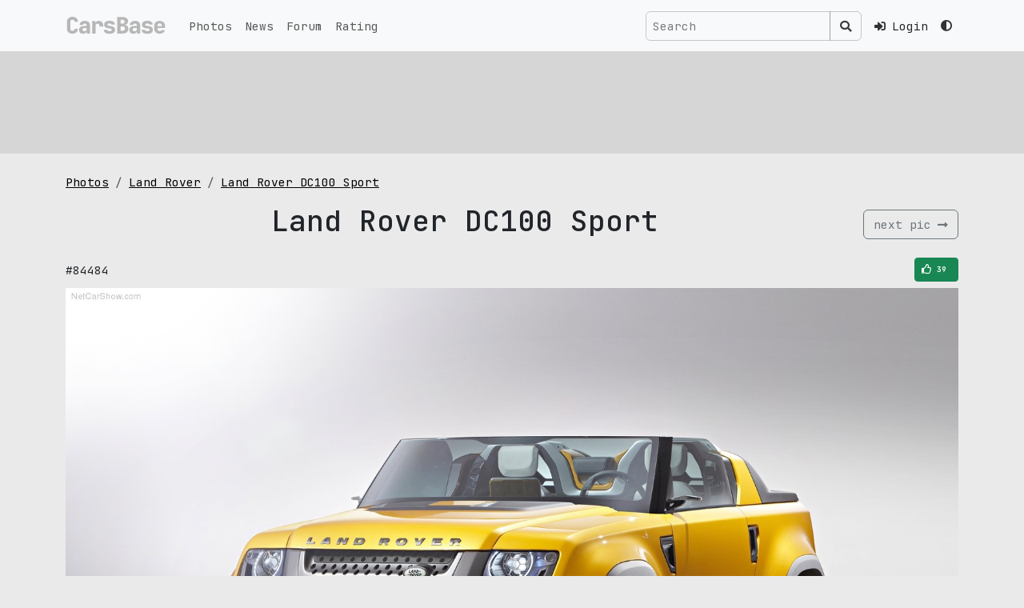

--- FILE ---
content_type: text/html; charset=UTF-8
request_url: https://carsbase.com/photo/land-rover/land-rover-dc100-sport-pic-84484.html
body_size: 5084
content:
<!doctype html>
<html lang="en" data-bs-theme='light'>
<head>
	<meta charset="utf-8">
	<meta name="viewport" content="width=device-width, initial-scale=1">
	<!-- CSRF Token -->
	<meta name="csrf-token" content="OyH9UNlObr5iXJpDvDq7OSTurO4QlPmLELAA9qR0">
	<title>Land Rover DC100 Sport picture #84484 | Land Rover photo gallery | CarsBase.com</title>
		<meta name="description" content="Quality autos and cars pics photogallery at CarsBase.com: Land Rover DC100 Sport. Photo #84484">
			<meta name="keywords" content="Land Rover, DC100 Sport, photo, pic, image, poster, car, auto, wallpaper, desktop, download, picture #84484">
	

	<link rel="icon" type="image/png" sizes="120x120" href="/favicon.png">

	<link rel="preconnect" href="https://fonts.googleapis.com">
	<link rel="preconnect" href="https://fonts.gstatic.com" crossorigin>
	<link href="https://fonts.googleapis.com/css2?family=JetBrains+Mono:ital,wght@0,100..800;1,100..800&display=swap" rel="stylesheet">
	<!-- Scripts -->

	<link href="/modules/fontawesome-5.12/css/all.min.css" rel="stylesheet">
	<link rel="preload" as="style" href="https://carsbase.com/build/assets/app-oI-xt_3Q.css" /><link rel="stylesheet" href="https://carsbase.com/build/assets/app-oI-xt_3Q.css" />	<meta property="og:image" content="https://carsbase.com/storage/photo/29/84484.jpg">
<meta property="og:image:width" content="1600">
<meta property="og:image:height" content="1200">
<meta property="og:description" content="Photo of Land Rover DC100 Sport 84484. Image size: 1600 x 1200.">
<meta property="og:url" content="https://carsbase.com/photo/land-rover/land-rover-dc100-sport-pic-84484.html">
<meta property="og:title" content="Land Rover DC100 Sport photo #84484">
<link rel="canonical" href="https://carsbase.com/photo/land-rover/dc100-sport">
			<script async src="https://www.googletagmanager.com/gtag/js?id=G-9VCL560P4C"></script>
		<script>
			window.dataLayer = window.dataLayer || [];
			function gtag(){dataLayer.push(arguments);}
			gtag('js', new Date());
			gtag('config', 'G-9VCL560P4C');
		</script>
									</head>
<body>
<div class="app-wrapper vh-100" id="app">


	<nav class="navbar-top navbar fixed-top navbar-expand-lg bg-body-tertiary">
		<div class="container-xl">
			<a class="navbar-brand d-flex align-items-start py-0 my-0 order-1" href="/">
				<img src="/images/design/carsbase_loga_x800.svg" alt="CarsBase" style="max-height:26px;"  class="d-inline-block align-text-top">
			</a>




			<div class="me-2 ms-auto d-flex gap-1 align-items-center order-3">

				<!-- Desktop Search (hidden on mobile) -->
				<search-navbar class="d-none d-lg-inline-flex ms-auto p-0 me-3 my-2 my-lg-0">
					<!-- Простая рамочка до загрузки Vue -->
					<div class="search-navbar-form">
						<div class="input-group d-flex flex-nowrap">
							<input class="form-control search-input px-2"
								   type="text"
								   placeholder="Search"
								   readonly
								   style="background-color: rgba(0,0,0,0) !important;
                                      color: rgba(255,255,255,0.9) !important;
                                      border: 1px solid var(--search-border-color, rgba(255,255,255,0.3)) !important;
                                      max-width: 250px;
                                      min-width: 150px;">
							<span class="input-group-text btn btn-outline-secondary"
								  style="border-color: var(--search-border-color, rgba(255,255,255,0.3)) !important;
                                     color: rgba(255,255,255,0.9) !important;">
								<i class="fas fa-search" style="color: rgba(255,255,255,0.9) !important;"></i>
							</span>
						</div>
					</div>
				</search-navbar>

				<!-- Mobile Search Icon (visible only on mobile) -->
				<div class="nav-item d-flex align-items-center d-lg-none me-3">
					<button class="btn btn-link nav-link px-1" type="button" data-bs-toggle="collapse" data-bs-target="#mobileSearchCollapse" aria-expanded="false" aria-controls="mobileSearchCollapse" aria-label="Toggle search">
						<i class="fas fa-search"></i>
					</button>
				</div>



								<div class="nav-item pe-3">
					<a href="https://carsbase.com/login" class="nav-link">
						<i class="fa fa-sign-in-alt"></i>
						<span class="d-none d-md-inline-block ms-2">Login</span>
					</a>
				</div>
				
				<div class="d-none d-md-inline-block">
				<theme-switch :user_id="0" current-theme="light"></theme-switch>
				</div>
			</div>
			<button class="navbar-toggler  navbar-toggler--main order-3" type="button" data-bs-toggle="collapse"
					data-bs-target="#navbarSupportedContent" aria-controls="navbarSupportedContent"
					aria-expanded="false" aria-label="Toggle navigation">
						<span class="hamburger hamburger--slider">
							<span class="hamburger-box">
								<span class="hamburger-inner"></span>
							</span>
						</span>
			</button>

			<!-- Mobile Search Collapse (full width below navbar) -->
			<div class="collapse w-100 order-4 d-lg-none" id="mobileSearchCollapse">
				<div class="container-xl">
					<div class="py-3">
						<search-navbar class="w-100"></search-navbar>
					</div>
				</div>
			</div>


			<div class="collapse navbar-collapse order-4 order-md-2" id="navbarSupportedContent">
				<ul class="navbar-nav me-auto mb-0">
					<li class="nav-item">
						<a class="nav-link" href="/photo">Photos</a>
					</li>
					<li class="nav-item">
						<a class="nav-link" href="/news">News</a>
					</li>
					<li class="nav-item">
						<a class="nav-link" href="/photoforum">Forum</a>
					</li>
					<li class="nav-item">
						<a class="nav-link" href="/photo-rating">Rating</a>
					</li>
					<li class="nav-item d-md-none mt-4 mb-2">
					<theme-switch :user_id="0" current-theme="light"></theme-switch>
					</li>
				</ul>




				
				
				
				
			</div>

		</div>
	</nav>

	<main class="">
		
<div class="rek-wrapper py-3 mb-4">
<div class="container-xl">
    <div class="row">
        <div class="col-12">
            <div class="d-inline-block w-100" style="height:90px;">
                                <Adsense
                    data-ad-client="ca-pub-4641491362693703"
                    data-ad-slot="5186986687"
                    data-ad-format="horizontal"
                    ins-style="display:inline-block;width:100%;height:90px"
                    :data-full-width-responsive="true"
                >

                </Adsense>
                            </div>
        </div>
    </div>
</div>
</div>

<div class="content-wrapper">
	<div class="container-xl">



		

		<div class="row">
			<div class="col-md-12">


				<ol class="breadcrumb hidden-xs">
					<li class="breadcrumb-item">
						<a href="/photo/" title="cars pics and photos">Photos</a>
					</li>
					<li class="breadcrumb-item">
						<a href="/photo/land-rover" title="Land Rover pics and photos">Land Rover</a>
					</li>
					<li class="breadcrumb-item">
						<a href="/photo/land-rover/dc100-sport" title="Land Rover DC100 Sport pics and photos">Land Rover DC100 Sport</a>
					</li>
				</ol>


				<div itemscope itemtype="http://schema.org/ImageObject">

					<div class="d-flex align-items-center w-100 my-3">
												<div class="w-100 text-center">
							<h1 itemprop="name">Land Rover DC100 Sport</h1>
						</div>
													<div class="w-20 text-right">
								<a href="/photo/land-rover/land-rover-dc100-sport-pic-84483.html" title="next Land Rover DC100 Sport pic" class="btn btn-outline-secondary d-flex align-items-center">
									<span class="d-none d-sm-inline-block text-nowrap me-2">
										next pic
									</span>
									<i class="fas fa-long-arrow-alt-right"></i>
								</a>
							</div>
											</div>




					<div class="box_social-2 my-2">

						<div class="d-flex align-items-center justify-content-between">
							<div>
								<span>#84484</span>
							</div>
							<div style="width:170px;text-align:right;">
								<div class="vote_photo">
									<vote-button :photo-id="84484" :initial-votes="39" />
								</div>
							</div>
						</div>

					</div>
					<div style="text-align:center;max-width:100%;">
						<img
							alt="Land Rover DC100 Sport photo 84484"
							src="/storage/photo/29/84484.jpg"
							width="1600"
							height="1200"
							itemprop="contentUrl"
							style="max-width: 100%; height: auto;">
					</div>
					<meta itemprop="width" content="1600">
					<meta itemprop="height" content="1200">
					<div class="pic_gallery_slider">
								<div class="table-wrapper">
			<div class="table">
				<div class="tr">
					<div class="td">		<div class="thumb-wrapper">
			<a href="/photo/land-rover/land-rover-dc100-sport-pic-84482.html" class="">
				<img src="/cache/storage/photo/29/84482-gthumb-gwdata240-ghdata180-gfitdatacrop.jpg" alt="DC100 Sport photo #84482" class="pic">
			</a>
		</div>
		</div>
					<div class="td">		<div class="thumb-wrapper">
			<a href="/photo/land-rover/land-rover-dc100-sport-pic-84483.html" class="">
				<img src="/cache/storage/photo/29/84483-gthumb-gwdata240-ghdata180-gfitdatacrop.jpg" alt="DC100 Sport photo #84483" class="pic">
			</a>
		</div>
		</div>
					<div class="td">		<div class="thumb-wrapper">
			<a href="/photo/land-rover/land-rover-dc100-sport-pic-84484.html" class="active">
				<img src="/cache/storage/photo/29/84484-gthumb-gwdata240-ghdata180-gfitdatacrop.jpg" alt="DC100 Sport photo #84484" class="pic">
			</a>
		</div>
		</div>
					<div class="td"></div>
					<div class="td"></div>
				</div>
			</div>
		</div>
							</div>
					<div itemprop="description" class="text-center">
						Photo of Land Rover DC100 Sport 84484.
						Image size: 1600 x 1200.
													Upload date: 2011-09-21 00:00:00.
																			Number of votes: 39.
												<hr>

					</div>
				</div>


			</div>


		</div>


		<div class="row">
			<div class="col-md-8 col-sm-12 col-12">

				<p style="width:100%;overflow: hidden;" class="mt-0 pt-0">
					pic link: <a href="/storage/photo/29/84484.jpg">https://carsbase.com/storage/photo/29/84484.jpg</a>
					<br>(Download <strong>Land Rover DC100 Sport photo</strong> #84484) You can
					use this pic as wallpaper (poster) for desktop.
				</p>
				<p>
					Vote for this Land Rover photo #84484. Current picture rating: <i
						class="icon-thumbs-up"></i> <span>39</span>
											Upload date 2011-09-21 00:00:00.
									</p>


				<div class="my-4">
					<h2 class="my-3 text-center">Pics and wallpapers with Land Rover DC100 Sport</h2>
											<div class="photos-gal">
							<div class="d-flex flex-wrap justify-content-center">
																	<div class="p-2">
												<div class="photos-pic-card">
			<a  href="/photo/land-rover/land-rover-dc100-sport-pic-84484.html" class="photos-pic-card__body">
				
					<span class="photos-pic-card__body__pic-wr">
						<img src="/cache/storage/photo/29/84484-gthumb-gwdata640-ghdata480-gfitdatacrop.jpg"
						     alt="land rover dc100 sport pic #84484"
						     width="640"
						     height="480"
						     class="pic">
					</span>

					
											<span class="photos-pic-card__body__votes-wr">
							<i class="far fa-thumbs-up" aria-hidden="true"></i> 39						</span>
					
					
					
				
									<span class="photos-pic-card__body__comment-wr">Concept (2011)</span>
				
			</a>



			
		</div>

											</div>
																	<div class="p-2">
												<div class="photos-pic-card">
			<a  href="/photo/land-rover/land-rover-dc100-sport-pic-84477.html" class="photos-pic-card__body">
				
					<span class="photos-pic-card__body__pic-wr">
						<img src="/cache/storage/photo/29/84477-gthumb-gwdata640-ghdata480-gfitdatacrop.jpg"
						     alt="land rover dc100 sport pic #84477"
						     width="640"
						     height="480"
						     class="pic">
					</span>

					
											<span class="photos-pic-card__body__votes-wr">
							<i class="far fa-thumbs-up" aria-hidden="true"></i> 38						</span>
					
					
					
				
									<span class="photos-pic-card__body__comment-wr">Concept (2011)</span>
				
			</a>



			
		</div>

											</div>
																	<div class="p-2">
												<div class="photos-pic-card">
			<a  href="/photo/land-rover/land-rover-dc100-sport-pic-84478.html" class="photos-pic-card__body">
				
					<span class="photos-pic-card__body__pic-wr">
						<img src="/cache/storage/photo/29/84478-gthumb-gwdata640-ghdata480-gfitdatacrop.jpg"
						     alt="land rover dc100 sport pic #84478"
						     width="640"
						     height="480"
						     class="pic">
					</span>

					
											<span class="photos-pic-card__body__votes-wr">
							<i class="far fa-thumbs-up" aria-hidden="true"></i> 38						</span>
					
					
					
				
									<span class="photos-pic-card__body__comment-wr">Concept (2011)</span>
				
			</a>



			
		</div>

											</div>
																	<div class="p-2">
												<div class="photos-pic-card">
			<a  href="/photo/land-rover/land-rover-dc100-sport-pic-84479.html" class="photos-pic-card__body">
				
					<span class="photos-pic-card__body__pic-wr">
						<img src="/cache/storage/photo/29/84479-gthumb-gwdata640-ghdata480-gfitdatacrop.jpg"
						     alt="land rover dc100 sport pic #84479"
						     width="640"
						     height="480"
						     class="pic">
					</span>

					
											<span class="photos-pic-card__body__votes-wr">
							<i class="far fa-thumbs-up" aria-hidden="true"></i> 37						</span>
					
					
					
				
									<span class="photos-pic-card__body__comment-wr">Concept (2011)</span>
				
			</a>



			
		</div>

											</div>
																	<div class="p-2">
												<div class="photos-pic-card">
			<a  href="/photo/land-rover/land-rover-dc100-sport-pic-84476.html" class="photos-pic-card__body">
				
					<span class="photos-pic-card__body__pic-wr">
						<img src="/cache/storage/photo/29/84476-gthumb-gwdata640-ghdata480-gfitdatacrop.jpg"
						     alt="land rover dc100 sport pic #84476"
						     width="640"
						     height="480"
						     class="pic">
					</span>

					
											<span class="photos-pic-card__body__votes-wr">
							<i class="far fa-thumbs-up" aria-hidden="true"></i> 36						</span>
					
					
					
				
									<span class="photos-pic-card__body__comment-wr">Concept (2011)</span>
				
			</a>



			
		</div>

											</div>
																	<div class="p-2">
												<div class="photos-pic-card">
			<a  href="/photo/land-rover/land-rover-dc100-sport-pic-84481.html" class="photos-pic-card__body">
				
					<span class="photos-pic-card__body__pic-wr">
						<img src="/cache/storage/photo/29/84481-gthumb-gwdata640-ghdata480-gfitdatacrop.jpg"
						     alt="land rover dc100 sport pic #84481"
						     width="640"
						     height="480"
						     class="pic">
					</span>

					
											<span class="photos-pic-card__body__votes-wr">
							<i class="far fa-thumbs-up" aria-hidden="true"></i> 35						</span>
					
					
					
				
									<span class="photos-pic-card__body__comment-wr">Concept (2011)</span>
				
			</a>



			
		</div>

											</div>
															</div>
						</div>
									</div>


				<p>
					<a href="/photo/land-rover/dc100-sport" title="Land Rover DC100 Sport pictures">
						Land Rover DC100 Sport gallery
					</a>
					with 19 HQ pics updates weekly,
					don't forget to come back!
					And check other <a href="/photo/">cars galleries</a>.
				</p>


			</div>
							<div class="col-md-4 col-sm-12 col-12">
										<div class="box_mark_right">
									<div class="m-logo">
						<img src="/cache/storage/catalog/logos/29-gthumb-gwdata128-ghdata128.jpg"
							 alt="Land Rover logo"
							 width="128"
							 height="128"
							 class="logo">
					</div>
								<ul class="box_mark_right__links">
					<li class="box_mark_right__links__li">
						<a href="/photo/land-rover" class="box_mark_right__links__li__btn btn btn-outline-secondary w-100">
							<i class="fas fa-camera-retro fa-fw me-2"></i>
							<span class="box_mark_right__links__li__btn__name">Land Rover gallery</span>
							<span class="box_mark_right__links__li__btn__num">>2.5K</span>
						</a>
					</li>
																		<li class="box_mark_right__links__li">
								<a href="/photo/land-rover/dc100-sport" class="box_mark_right__links__li__btn btn btn btn-outline-secondary w-100">
									<i class="fas fa-camera fa-fw me-2" aria-hidden="true"></i>
									<span class="box_mark_right__links__li__btn__name">DC100 Sport photos</span>
									<span class="box_mark_right__links__li__btn__num">19</span>
								</a>
							</li>
																						<li class="box_mark_right__links__li">
							<a href="/news/land-rover" class="box_mark_right__links__li__btn btn btn btn-outline-secondary w-100">
								<i class="far fa-newspaper fa-fw me-2" aria-hidden="true"></i>
								<span class="box_mark_right__links__li__btn__name">Land Rover news</span>
							</a>
						</li>
									</ul>
			</div>
								</div>
					</div>


		<div class="row">
			<div class="col-12">
							</div>
		</div>


		<div class="row">
			<div class="col-sm-12 text-center">
							</div>
		</div>


	</div>
</div>
	</main>
	<footer class="py-3">
		<div class="footer">
			<div class="container-xl">
				<div class="row">
					<div class="col-sm-4">
						&copy; 2026 CarsBase.com | <a href="/privacy">Privacy Policy</a>


											</div>
					<div class="col-sm-4">
											</div>
					<div class="col-sm-4">
						contacts: <a href="mailto:support@carsbase.com">support@carsbase.com</a>

					</div>
				</div>
			</div>
		</div>
	</footer>
</div>
<script src="/modules/js/jquery-3.7.1.min.js"></script>
<link href="/modules/fancybox3/dist/jquery.fancybox.min.css" rel="stylesheet">
<script src="/modules/fancybox3/dist/jquery.fancybox.min.js"></script>
<link rel="preload" as="style" href="https://carsbase.com/build/assets/app-Bbs2XMug.css" /><link rel="modulepreload" href="https://carsbase.com/build/assets/app-DReX7Tpy.js" /><link rel="modulepreload" href="https://carsbase.com/build/assets/_plugin-vue_export-helper-BSKjZsxw.js" /><link rel="stylesheet" href="https://carsbase.com/build/assets/app-Bbs2XMug.css" /><script type="module" src="https://carsbase.com/build/assets/app-DReX7Tpy.js"></script>
<script>
	// on redy
</script>

<script defer>
		document.addEventListener('DOMContentLoaded', function() {
		// Wait a small amount of time to ensure bootstrap.js theme detection has run
		setTimeout(function() {
			app.mount('#app');
		}, 10);
	});

	$(document).ready(function() {
		const popoverTriggerList = document.querySelectorAll('[data-bs-toggle="popover"]')
		const popoverList = [...popoverTriggerList].map(popoverTriggerEl => new bootstrap.Popover(popoverTriggerEl))
	
		});
</script>



<script type="text/javascript" >
	(function(m,e,t,r,i,k,a){m[i]=m[i]||function(){(m[i].a=m[i].a||[]).push(arguments)};
		m[i].l=1*new Date();
		for (var j = 0; j < document.scripts.length; j++) {if (document.scripts[j].src === r) { return; }}
		k=e.createElement(t),a=e.getElementsByTagName(t)[0],k.async=1,k.src=r,a.parentNode.insertBefore(k,a)})
	(window, document, "script", "https://mc.yandex.ru/metrika/tag.js", "ym");

	ym(20852410, "init", {
		clickmap:true,
		trackLinks:true,
		accurateTrackBounce:true
	});
</script>
<noscript><div class="d-none"><img src="https://mc.yandex.ru/watch/20852410" style="position:absolute; left:-9999px;" alt="" /></div></noscript>

<script>
	$(function () {
		// NAVBAR - top
		$(".navbar-top").find(".navbar-toggler").click(function () {

			//$(".top-navbar-wrapper").find(".fa-bars").toggleClass( "d-none" );
			//$(".top-navbar-wrapper").find(".fa-times").toggleClass( "d-none" );
			$(".navbar-top").find(".hamburger").toggleClass("is-active");
		});
	});
	// fix for adsense flex
	// based on code found at:
	// https://stackoverflow.com/questions/55695667/adsense-injecting-style-tag-into-my-page-in-chrome
	// document.addEventListener('DOMContentLoaded', function() {
	// 	var flex = document.getElementsByClassName('app-wrapper')[0];
	// 	const observer = new MutationObserver(function (mutations, observer) {
	// 		//flex.style.height = "";
	// 		console.log('fixing flex');
	// 		flex.setAttribute("style","");
	// 	});
	// 	observer.observe(flex, {
	// 		attributes: true,
	// 		attributeFilter: ['style']
	// 	});
	// });
	// setTimeout( function() {
	// 	var flex = document.getElementsByClassName('app-wrapper')[0];
	// 	flex.setAttribute("style","");
	// },500);
</script>



</body>
</html>


--- FILE ---
content_type: text/html; charset=utf-8
request_url: https://www.google.com/recaptcha/api2/aframe
body_size: 267
content:
<!DOCTYPE HTML><html><head><meta http-equiv="content-type" content="text/html; charset=UTF-8"></head><body><script nonce="C_vqo3VavIYshw0nZtaPBA">/** Anti-fraud and anti-abuse applications only. See google.com/recaptcha */ try{var clients={'sodar':'https://pagead2.googlesyndication.com/pagead/sodar?'};window.addEventListener("message",function(a){try{if(a.source===window.parent){var b=JSON.parse(a.data);var c=clients[b['id']];if(c){var d=document.createElement('img');d.src=c+b['params']+'&rc='+(localStorage.getItem("rc::a")?sessionStorage.getItem("rc::b"):"");window.document.body.appendChild(d);sessionStorage.setItem("rc::e",parseInt(sessionStorage.getItem("rc::e")||0)+1);localStorage.setItem("rc::h",'1769644558807');}}}catch(b){}});window.parent.postMessage("_grecaptcha_ready", "*");}catch(b){}</script></body></html>